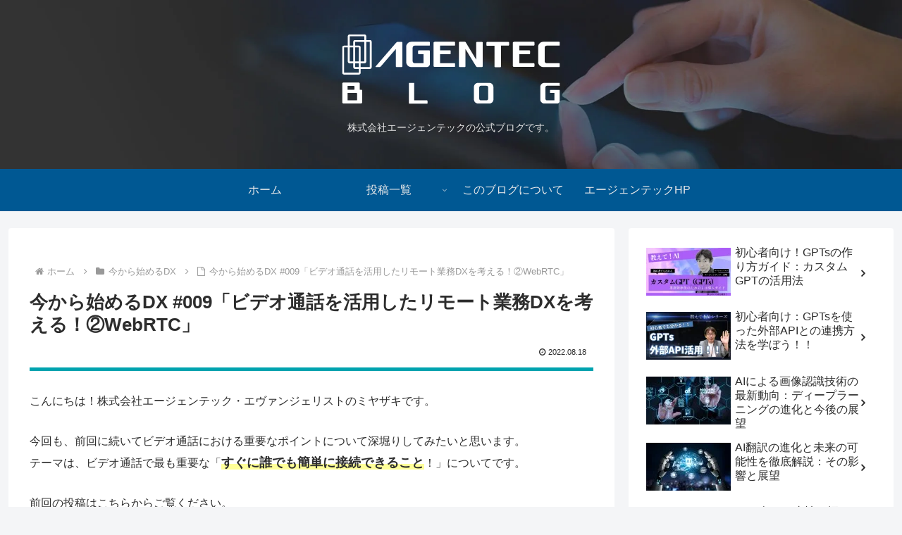

--- FILE ---
content_type: text/html; charset=UTF-8
request_url: https://www.agentec.jp/assets/js/ganalytics.php
body_size: 32
content:

dataLayer = [{
  'ip_address': '18.222.206.204',
  'access_time': '2026/01/18 14:58:15',
}];

--- FILE ---
content_type: text/css
request_url: https://www.agentec.jp/blog/wp-content/tablepress-combined.min.css?ver=58&fver=20251216083225
body_size: 12064
content:
.tablepress{--text-color:#111;--head-text-color:var(--text-color);--head-bg-color:#d9edf7;--odd-text-color:var(--text-color);--odd-bg-color:#fff;--even-text-color:var(--text-color);--even-bg-color:#f9f9f9;--hover-text-color:var(--text-color);--hover-bg-color:#f3f3f3;--border-color:#ddd;--padding:0.5rem;border:none;border-collapse:collapse;border-spacing:0;clear:both;margin:0 auto 1rem;table-layout:auto;width:100%}.tablepress>:not(caption)>*>*{background:none;border:none;box-sizing:border-box;float:none!important;padding:var(--padding);text-align:left;vertical-align:top}.tablepress>:where(thead)+tbody>:where(:not(.child))>*,.tablepress>tbody>*~:where(:not(.child))>*,.tablepress>tfoot>:where(:first-child)>*{border-top:1px solid var(--border-color)}.tablepress>:where(thead,tfoot)>tr>*{background-color:var(--head-bg-color);color:var(--head-text-color);font-weight:700;vertical-align:middle;word-break:normal}.tablepress>:where(tbody)>tr>*{color:var(--text-color)}.tablepress>:where(tbody.row-striping)>:nth-child(odd of :where(:not(.child,.dtrg-group)))+:where(.child)>*,.tablepress>:where(tbody.row-striping)>:nth-child(odd of :where(:not(.child,.dtrg-group)))>*{background-color:var(--odd-bg-color);color:var(--odd-text-color)}.tablepress>:where(tbody.row-striping)>:nth-child(even of :where(:not(.child,.dtrg-group)))+:where(.child)>*,.tablepress>:where(tbody.row-striping)>:nth-child(even of :where(:not(.child,.dtrg-group)))>*{background-color:var(--even-bg-color);color:var(--even-text-color)}.tablepress>.row-hover>tr{content-visibility:auto}.tablepress>.row-hover>tr:has(+.child:hover)>*,.tablepress>.row-hover>tr:hover+:where(.child)>*,.tablepress>.row-hover>tr:where(:not(.dtrg-group)):hover>*{background-color:var(--hover-bg-color);color:var(--hover-text-color)}.tablepress img{border:none;margin:0;max-width:none;padding:0}.tablepress-table-description{clear:both;display:block}.dt-scroll{width:100%}.dt-scroll .tablepress{width:100%!important}div.dt-scroll-body tfoot tr,div.dt-scroll-body thead tr{height:0}div.dt-scroll-body tfoot tr td,div.dt-scroll-body tfoot tr th,div.dt-scroll-body thead tr td,div.dt-scroll-body thead tr th{border-bottom-width:0!important;border-top-width:0!important;height:0!important;padding-bottom:0!important;padding-top:0!important}div.dt-scroll-body tfoot tr td div.dt-scroll-sizing,div.dt-scroll-body tfoot tr th div.dt-scroll-sizing,div.dt-scroll-body thead tr td div.dt-scroll-sizing,div.dt-scroll-body thead tr th div.dt-scroll-sizing{height:0!important;overflow:hidden!important}div.dt-scroll-body>table.dataTable>thead>tr>td,div.dt-scroll-body>table.dataTable>thead>tr>th{overflow:hidden}.tablepress{--head-active-bg-color:#049cdb;--head-active-text-color:var(--head-text-color);--head-sort-arrow-color:var(--head-active-text-color)}.tablepress thead th:active{outline:none}.tablepress thead .dt-orderable-asc .dt-column-order:before,.tablepress thead .dt-ordering-asc .dt-column-order:before{bottom:50%;content:"\25b2"/"";display:block;position:absolute}.tablepress thead .dt-orderable-desc .dt-column-order:after,.tablepress thead .dt-ordering-desc .dt-column-order:after{content:"\25bc"/"";display:block;position:absolute;top:50%}.tablepress thead .dt-orderable-asc .dt-column-order,.tablepress thead .dt-orderable-desc .dt-column-order,.tablepress thead .dt-ordering-asc .dt-column-order,.tablepress thead .dt-ordering-desc .dt-column-order{color:var(--head-sort-arrow-color);font-family:system-ui,-apple-system,Segoe UI,Roboto,Helvetica Neue,Noto Sans,Liberation Sans,Arial,sans-serif!important;font-size:14px;height:24px;line-height:12px;position:relative;width:12px}.tablepress thead .dt-orderable-asc .dt-column-order:after,.tablepress thead .dt-orderable-asc .dt-column-order:before,.tablepress thead .dt-orderable-desc .dt-column-order:after,.tablepress thead .dt-orderable-desc .dt-column-order:before,.tablepress thead .dt-ordering-asc .dt-column-order:after,.tablepress thead .dt-ordering-asc .dt-column-order:before,.tablepress thead .dt-ordering-desc .dt-column-order:after,.tablepress thead .dt-ordering-desc .dt-column-order:before{opacity:.2}.tablepress thead .dt-orderable-asc,.tablepress thead .dt-orderable-desc{cursor:pointer;outline-offset:-2px}.tablepress thead .dt-orderable-asc:hover,.tablepress thead .dt-orderable-desc:hover,.tablepress thead .dt-ordering-asc,.tablepress thead .dt-ordering-desc{background-color:var(--head-active-bg-color);color:var(--head-active-text-color)}.tablepress thead .dt-ordering-asc .dt-column-order:before,.tablepress thead .dt-ordering-desc .dt-column-order:after{opacity:.8}.tablepress tfoot>tr>* .dt-column-footer,.tablepress tfoot>tr>* .dt-column-header,.tablepress thead>tr>* .dt-column-footer,.tablepress thead>tr>* .dt-column-header{align-items:center;display:flex;gap:4px;justify-content:space-between}.tablepress tfoot>tr>* .dt-column-footer .dt-column-title,.tablepress tfoot>tr>* .dt-column-header .dt-column-title,.tablepress thead>tr>* .dt-column-footer .dt-column-title,.tablepress thead>tr>* .dt-column-header .dt-column-title{flex-grow:1}.tablepress tfoot>tr>* .dt-column-footer .dt-column-title:empty,.tablepress tfoot>tr>* .dt-column-header .dt-column-title:empty,.tablepress thead>tr>* .dt-column-footer .dt-column-title:empty,.tablepress thead>tr>* .dt-column-header .dt-column-title:empty{display:none}.tablepress:where(.auto-type-alignment) .dt-right,.tablepress:where(.auto-type-alignment) .dt-type-date,.tablepress:where(.auto-type-alignment) .dt-type-numeric{text-align:right}.tablepress:where(.auto-type-alignment) .dt-right .dt-column-footer,.tablepress:where(.auto-type-alignment) .dt-right .dt-column-header,.tablepress:where(.auto-type-alignment) .dt-type-date .dt-column-footer,.tablepress:where(.auto-type-alignment) .dt-type-date .dt-column-header,.tablepress:where(.auto-type-alignment) .dt-type-numeric .dt-column-footer,.tablepress:where(.auto-type-alignment) .dt-type-numeric .dt-column-header{flex-direction:row-reverse}.dt-container{clear:both;margin-bottom:1rem;position:relative}.dt-container .tablepress{margin-bottom:0}.dt-container .tablepress tfoot:empty{display:none}.dt-container .dt-layout-row{display:flex;flex-direction:row;flex-wrap:wrap;justify-content:space-between}.dt-container .dt-layout-row.dt-layout-table .dt-layout-cell{display:block;width:100%}.dt-container .dt-layout-cell{display:flex;flex-direction:row;flex-wrap:wrap;gap:1em;padding:5px 0}.dt-container .dt-layout-cell.dt-layout-full{align-items:center;justify-content:space-between;width:100%}.dt-container .dt-layout-cell.dt-layout-full>:only-child{margin:auto}.dt-container .dt-layout-cell.dt-layout-start{align-items:center;justify-content:flex-start;margin-right:auto}.dt-container .dt-layout-cell.dt-layout-end{align-items:center;justify-content:flex-end;margin-left:auto}.dt-container .dt-layout-cell:empty{display:none}.dt-container .dt-input,.dt-container label{display:inline;width:auto}.dt-container .dt-input{font-size:inherit;padding:5px}.dt-container .dt-length,.dt-container .dt-search{align-items:center;display:flex;flex-wrap:wrap;gap:5px;justify-content:center}.dt-container .dt-paging .dt-paging-button{background:#0000;border:1px solid #0000;border-radius:2px;box-sizing:border-box;color:inherit!important;cursor:pointer;display:inline-block;font-size:1em;height:32px;margin-left:2px;min-width:32px;padding:0 5px;text-align:center;text-decoration:none!important;vertical-align:middle}.dt-container .dt-paging .dt-paging-button.current,.dt-container .dt-paging .dt-paging-button:hover{border:1px solid #111}.dt-container .dt-paging .dt-paging-button.disabled,.dt-container .dt-paging .dt-paging-button.disabled:active,.dt-container .dt-paging .dt-paging-button.disabled:hover{border:1px solid #0000;color:#0000004d!important;cursor:default;outline:none}.dt-container .dt-paging>.dt-paging-button:first-child{margin-left:0}.dt-container .dt-paging .ellipsis{padding:0 1em}@media screen and (max-width:767px){.dt-container .dt-layout-row{flex-direction:column}.dt-container .dt-layout-cell{flex-direction:column;padding:.5em 0}}
.tablepress thead th,.tablepress tbody td,.tablepress tfoot th{border:1px solid #666}.tablepress-id-5 .row-2 .column-1,.tablepress-id-5 .row-2 .column-2,.tablepress-id-6 .row-2 .column-1,.tablepress-id-6 .row-2 .column-2,.tablepress-id-7 .row-2 .column-1,.tablepress-id-7 .row-2 .column-2,.tablepress-id-7 .row-2 .column-3,.tablepress-id-7 .row-3 .column-1,.tablepress-id-7 .row-3 .column-2,.tablepress-id-7 .row-3 .column-3,.tablepress-id-7 .row-4 .column-1,.tablepress-id-7 .row-4 .column-2,.tablepress-id-7 .row-4 .column-3,.tablepress-id-7 .row-5 .column-1,.tablepress-id-7 .row-5 .column-2,.tablepress-id-7 .row-5 .column-3,.tablepress-id-7 .row-6 .column-1,.tablepress-id-7 .row-6 .column-2,.tablepress-id-7 .row-6 .column-3{background-color:#fafafa}.tablepress-id-1 .row-1 .column-1,.tablepress-id-1 .row-1 .column-2,.tablepress-id-1 .row-1 .column-3,.tablepress-id-1 .row-1 .column-4,.tablepress-id-1 .row-1 .column-5,.tablepress-id-3 .row-1 .column-1,.tablepress-id-3 .row-1 .column-2,.tablepress-id-3 .row-1 .column-3,.tablepress-id-3 .row-1 .column-4,.tablepress-id-3 .row-1 .column-5,.tablepress-id-3 .row-1 .column-6,.tablepress-id-4 .row-1 .column-1,.tablepress-id-4 .row-1 .column-2,.tablepress-id-4 .row-1 .column-3,.tablepress-id-4 .row-1 .column-4,.tablepress-id-4 .row-1 .column-5,.tablepress-id-4 .row-1 .column-6,.tablepress-id-5 .row-1 .column-1,.tablepress-id-5 .row-1 .column-2,.tablepress-id-5 .row-1 .column-3,.tablepress-id-5 .row-1 .column-4,.tablepress-id-5 .row-1 .column-5,.tablepress-id-5 .row-1 .column-6,.tablepress-id-6 .row-1 .column-1,.tablepress-id-6 .row-1 .column-2,.tablepress-id-6 .row-1 .column-3,.tablepress-id-6 .row-1 .column-4,.tablepress-id-6 .row-1 .column-5,.tablepress-id-6 .row-1 .column-6,.tablepress-id-7 .row-1 .column-1,.tablepress-id-7 .row-1 .column-2,.tablepress-id-7 .row-1 .column-3,.tablepress-id-7 .row-1 .column-4,.tablepress-id-7 .row-1 .column-5,.tablepress-id-7 .row-1 .column-6{text-align:center;background-color:#168e8d;font-weight:700;color:#FFF}.tablepress-id-1 .row-2 .column-1,.tablepress-id-1 .row-2 .column-2,.tablepress-id-1 .row-2 .column-3,.tablepress-id-1 .row-2 .column-4,.tablepress-id-1 .row-2 .column-5,.tablepress-id-3 .row-2 .column-1,.tablepress-id-3 .row-2 .column-2,.tablepress-id-3 .row-2 .column-3,.tablepress-id-3 .row-2 .column-4,.tablepress-id-3 .row-2 .column-5,.tablepress-id-3 .row-2 .column-6,.tablepress-id-4 .row-2 .column-1,.tablepress-id-4 .row-2 .column-2,.tablepress-id-4 .row-2 .column-3,.tablepress-id-4 .row-2 .column-4,.tablepress-id-4 .row-2 .column-5,.tablepress-id-4 .row-2 .column-6{background-color:#c9ebdf}.tablepress-id-1 .row-3 .column-1,.tablepress-id-1 .row-3 .column-2,.tablepress-id-1 .row-3 .column-3,.tablepress-id-1 .row-3 .column-4,.tablepress-id-1 .row-3 .column-5,.tablepress-id-3 .row-3 .column-1,.tablepress-id-3 .row-3 .column-2,.tablepress-id-3 .row-3 .column-3,.tablepress-id-3 .row-3 .column-4,.tablepress-id-3 .row-3 .column-5,.tablepress-id-3 .row-3 .column-6,.tablepress-id-3 .row-4 .column-1,.tablepress-id-3 .row-4 .column-2,.tablepress-id-3 .row-4 .column-3,.tablepress-id-3 .row-4 .column-4,.tablepress-id-3 .row-4 .column-5,.tablepress-id-3 .row-4 .column-6,.tablepress-id-4 .row-3 .column-1,.tablepress-id-4 .row-3 .column-2,.tablepress-id-4 .row-3 .column-3,.tablepress-id-4 .row-3 .column-4,.tablepress-id-4 .row-3 .column-5,.tablepress-id-4 .row-3 .column-6,.tablepress-id-4 .row-4 .column-1,.tablepress-id-4 .row-4 .column-2,.tablepress-id-4 .row-4 .column-3,.tablepress-id-4 .row-4 .column-4,.tablepress-id-4 .row-4 .column-5,.tablepress-id-4 .row-4 .column-6{background-color:#c9ebeb}.tablepress-id-2 .row-1 .column-1,.tablepress-id-2 .row-1 .column-2{text-align:center;background-color:#168e8d;font-weight:700;color:#FFF}.tablepress-id-2 .row-2 .column-1,.tablepress-id-2 .row-2 .column-2{background-color:#c9ebdf}.tablepress-id-2 .row-3 .column-1,.tablepress-id-2 .row-3 .column-2{background-color:#c9ebeb}.tablepress-id-2 .row-4 .column-1,.tablepress-id-2 .row-4 .column-2{background-color:#c9ebdf}

--- FILE ---
content_type: image/svg+xml
request_url: https://www.agentec.jp/blog/wp-content/uploads/2021/12/logo_white_2021.svg
body_size: 4445
content:
<?xml version="1.0" encoding="UTF-8"?> <!-- Generator: Adobe Illustrator 26.0.2, SVG Export Plug-In . SVG Version: 6.00 Build 0) --> <svg xmlns="http://www.w3.org/2000/svg" xmlns:xlink="http://www.w3.org/1999/xlink" version="1.1" id="レイヤー_1" x="0px" y="0px" viewBox="0 0 170 55" style="enable-background:new 0 0 170 55;" xml:space="preserve"> <style type="text/css"> .st0{fill:#FFFFFF;} </style> <g> <path class="st0" d="M166.6,39.5c0.3,0,0.4-0.2,0.4-0.4v-1.5c0-0.3-0.2-0.4-0.4-0.4h-6.1h-2.7h-2.3c-1.8,0-3.2,1.4-3.2,3.1v9.3 c0,1.7,1.4,3.1,3.2,3.1h2.3l0,0h7.2c1.1,0,2-0.8,2-2v-0.1v-0.3v-5.5v-0.3v-1.6c0-0.3-0.2-0.4-0.4-0.4H160c-0.3,0-0.4,0.2-0.4,0.4 v1.5c0,0.3,0.2,0.4,0.4,0.4h3v5.5h-2.6h-2.8h-0.2c-0.7,0-1.2-0.5-1.2-1.2v-8.5c0-0.7,0.5-1.2,1.2-1.2h0.2l0,0h8.9V39.5z"></path> <path class="st0" d="M113.8,37.2H113h-0.1h-2.4h-1.6h-0.8h-1.8h-0.8c-1.8,0-3.2,1.4-3.2,3.1v9.3c0,1.7,1.4,3.1,3.2,3.1h0.8h2.5h0.3 h1.4h2.4h0.1h0.8c1.8,0,3.2-1.4,3.2-3.1v-9.3C116.9,38.5,115.5,37.2,113.8,37.2z M109,50.3h-1.5c-0.7,0-1.2-0.5-1.2-1.2v-8.5 c0-0.7,0.5-1.2,1.2-1.2h0.6h3.7c0.7,0,1.2,0.5,1.2,1.2v8.5c0,0.7-0.5,1.2-1.2,1.2H109z"></path> <path class="st0" d="M66.9,50.3h-4.6h-0.4h-3.6h-1V37.6c0-0.3-0.2-0.4-0.4-0.4h-3.2c-0.3,0-0.4,0.2-0.4,0.4v13.2v0.6v1 c0,0.3,0.2,0.4,0.4,0.4h3.6h1h3.6h0.4h4.6c0.3,0,0.4-0.2,0.4-0.4v-1.5C67.2,50.5,67.1,50.3,66.9,50.3z"></path> <path class="st0" d="M17.4,42.4h-0.8h-0.4v-3v-0.8v-0.8c0-0.4-0.3-0.8-0.8-0.8h-0.8h-2.1h-0.3H7H4.6H3.8c-0.4,0-0.8,0.3-0.8,0.8 v0.8v0.8v3v2.3v5.5v1.5c0,0.5,0.3,0.9,0.8,0.9H7h7.1h0.4h2.7c0.4,0,0.8-0.3,0.8-0.8v-0.4v-1.2v-0.2v-2.3v-0.6v-2.4v-0.8v-0.8 C18.2,42.8,17.8,42.4,17.4,42.4z M7,39.5h4.8c0.3,0,0.4,0.2,0.4,0.4V42c0,0.3-0.2,0.4-0.4,0.4H7V39.5z M13.8,50.3H7v-5.5h6.8 c0.3,0,0.4,0.2,0.4,0.4v1.9V50C14.1,50.2,14,50.3,13.8,50.3z"></path> </g> <g> <g id="word_00000008150426866193736390000010165312741018373004_"> <path class="st0" d="M147.4,9.4c0.3,0,0.5-0.2,0.5-0.5V7c0-0.3-0.2-0.5-0.5-0.5h-10.9h-2.9h-1c-0.5,0-1,0.4-1,0.9v0.9v0.9V13v2.8 v6.7v1.9c0,0.5,0.4,0.9,1,0.9h3.9h10.9c0.3,0,0.5-0.2,0.5-0.5V23c0-0.3-0.2-0.5-0.5-0.5h-10.9v-6.7h7.6c0.3,0,0.5-0.2,0.5-0.5 v-1.9c0-0.3-0.2-0.5-0.5-0.5h-7.6V9.4H147.4z"></path> <path class="st0" d="M128.3,6.6h-5.6h-4.9h-5.6c-0.3,0-0.5,0.2-0.5,0.5V9c0,0.3,0.2,0.5,0.5,0.5h5.6V25c0,0.3,0.2,0.5,0.5,0.5h3.9 c0.3,0,0.5-0.2,0.5-0.5V9.4h5.6c0.3,0,0.5-0.2,0.5-0.5V7C128.8,6.8,128.6,6.6,128.3,6.6z"></path> <path class="st0" d="M47.8,6.6h-0.3H45h-0.4c-0.3,0-0.7,0.2-0.9,0.5L28.2,24.9c-0.2,0.3-0.2,0.5,0.1,0.5h2.9 c0.3,0,0.7-0.2,0.9-0.5l11.3-13v13c0,0.3,0.2,0.5,0.5,0.5h3.9c0.3,0,0.5-0.2,0.5-0.5V7C48.3,6.8,48,6.6,47.8,6.6z"></path> <path class="st0" d="M157.1,9.4h9.4c0.3,0,0.5-0.2,0.5-0.5V7c0-0.3-0.2-0.5-0.5-0.5h-5.8h-5.1h-1c-2.1,0-3.9,1.7-3.9,3.8v11.3 c0,2.1,1.8,3.8,3.9,3.8h1h5.1h5.8c0.3,0,0.5-0.2,0.5-0.5V23c0-0.3-0.2-0.5-0.5-0.5h-9.4c-0.8,0-1.5-0.6-1.5-1.4V10.8 C155.7,10,156.3,9.4,157.1,9.4z"></path> <path class="st0" d="M87.6,9.4c0.3,0,0.5-0.2,0.5-0.5V7c0-0.3-0.2-0.5-0.5-0.5H76.7h-2.9h-1c-0.5,0-1,0.4-1,0.9v0.9v0.9V13v2.8 v6.7v1.9c0,0.5,0.4,0.9,1,0.9h3.9h10.9c0.3,0,0.5-0.2,0.5-0.5V23c0-0.3-0.2-0.5-0.5-0.5H76.7v-6.7h7.6c0.3,0,0.5-0.2,0.5-0.5v-1.9 c0-0.3-0.2-0.5-0.5-0.5h-7.6V9.4H87.6z"></path> <path class="st0" d="M108.4,6.6h-3.9c-0.3,0-0.5,0.2-0.5,0.5v12.8L96.2,7c-0.2-0.3-0.5-0.5-0.8-0.5h-1h-1.3h-1.6 C91.2,6.5,91,6.7,91,7v17.9c0,0.3,0.2,0.5,0.5,0.5h3.9c0.3,0,0.5-0.2,0.5-0.5v-13l8,13c0.2,0.3,0.5,0.5,0.8,0.5h0.6h1.6h1.5 c0.3,0,0.5-0.2,0.5-0.5V7C108.9,6.8,108.7,6.6,108.4,6.6z"></path> <path class="st0" d="M68.6,9.4c0.3,0,0.5-0.2,0.5-0.5V7c0-0.3-0.2-0.5-0.5-0.5h-7.4h-3.3h-2.8c-2.1,0-3.9,1.7-3.9,3.8v11.3 c0,2.1,1.8,3.8,3.9,3.8h2.8l0,0h8.8c1.3,0,2.4-1.1,2.4-2.4v-0.2v-0.3v-6.7v-0.4v-2c0-0.3-0.2-0.5-0.5-0.5h-7.9 c-0.3,0-0.5,0.2-0.5,0.5v1.9c0,0.3,0.2,0.5,0.5,0.5h3.6v6.7h-3.1h-3.4h-0.2c-0.8,0-1.5-0.6-1.5-1.4V10.8c0-0.8,0.7-1.4,1.5-1.4 h0.2l0,0C57.8,9.4,68.6,9.4,68.6,9.4z"></path> </g> <g id="mark_00000135664431911840283710000003480201221069189014_"> <path class="st0" d="M19.8,22.6H8.5c-0.7,0-1.3-0.6-1.3-1.3v-19C7.2,1.6,7.8,1,8.5,1h11.3c0.7,0,1.3,0.6,1.3,1.3v19 C21.1,22,20.5,22.6,19.8,22.6z M8.6,21.2h11.1V2.4H8.6V21.2z"></path> <path class="st0" d="M23.9,26.8H12.6c-0.7,0-1.3-0.6-1.3-1.3v-19c0-0.7,0.6-1.3,1.3-1.3h11.3c0.7,0,1.3,0.6,1.3,1.3v19 C25.2,26.2,24.6,26.8,23.9,26.8z M12.7,25.4h11.1V6.6H12.7V25.4z"></path> <path class="st0" d="M15.6,31H4.3C3.6,31,3,30.4,3,29.7v-19C3,10,3.6,9.4,4.3,9.4h11.3c0.7,0,1.3,0.6,1.3,1.3v19 C16.9,30.4,16.3,31,15.6,31z M4.4,29.6h11.1V10.7H4.4V29.6z"></path> </g> </g> </svg> 